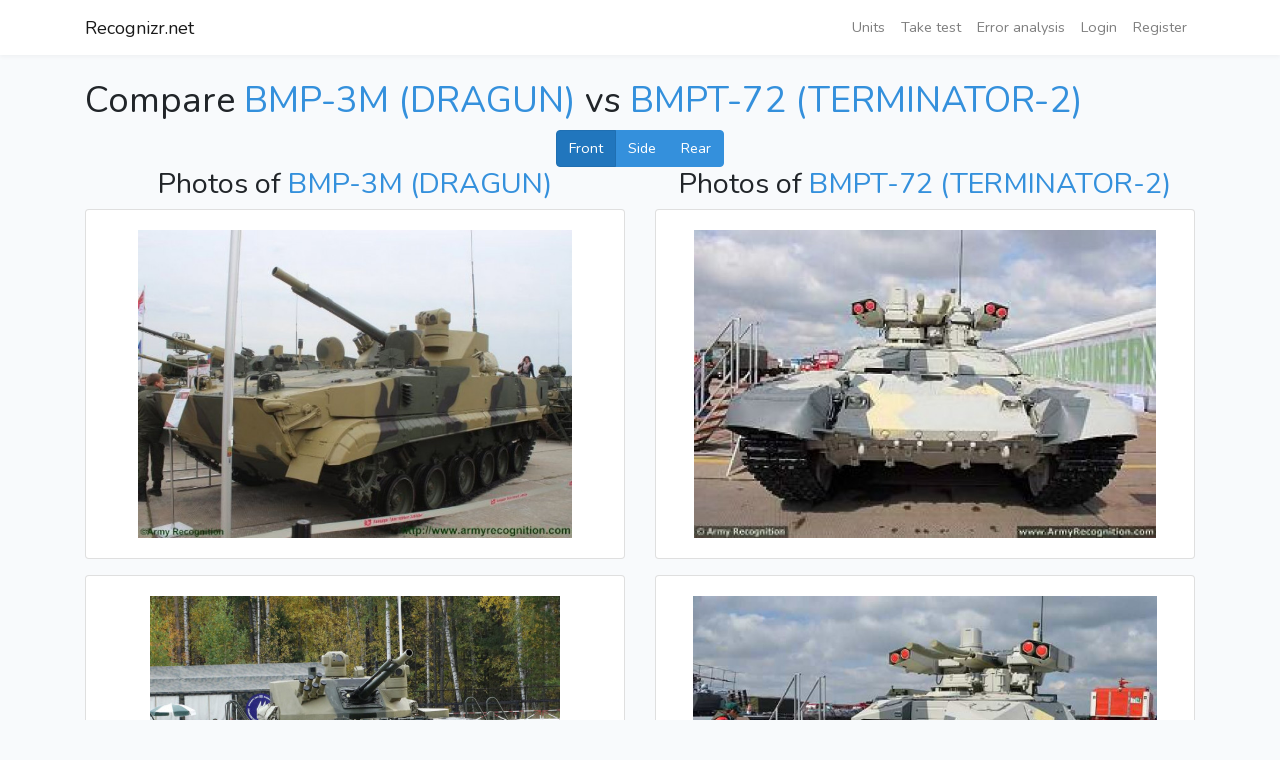

--- FILE ---
content_type: text/html; charset=UTF-8
request_url: https://recognizr.net/compare/bmp-3m-dragun/bmpt-72-terminator-2/front
body_size: 1774
content:
<!DOCTYPE html>
<html lang="en">
<head>
    <meta charset="utf-8">
    <meta name="viewport" content="width=device-width, initial-scale=1">

    <meta name="google-site-verification" content="hvI095gdrWwBA50wgrbX-Gc0zM_67WRqMveYPPHHGHQ" />
    <script data-ad-client="ca-pub-3593350854256785" async src="https://pagead2.googlesyndication.com/pagead/js/adsbygoogle.js"></script>

    <!-- CSRF Token -->
    <meta name="csrf-token"  content="jFBEUfuiXNjr6Usz78aWP2dxZ5RsuAwFSjytLufK">

    <title>Recognizr.net</title>

    
    
    <!-- Scripts -->
    <script src="/js/app.js?id=709312247968857d43f334a9f06987f7"></script>

    <!-- Fonts -->
    <link rel="dns-prefetch" href="//fonts.gstatic.com">
    <link href="https://fonts.googleapis.com/css?family=Nunito" rel="stylesheet" type="text/css">

    <!-- Styles -->
    <link href="/css/app.css?id=9a4ec2633f484a7617d2d82bcc395fcf" rel="stylesheet">
            <!-- Global site tag (gtag.js) - Google Analytics -->
        <script async src="https://www.googletagmanager.com/gtag/js?id=UA-135410377-1"></script>
        <script>
            window.dataLayer = window.dataLayer || [];
            function gtag(){dataLayer.push(arguments);}
            gtag('js', new Date());

            gtag('config', 'UA-135410377-1');
        </script>

        <!-- Global site tag (gtag.js) - Google Analytics -->
        <script async src="https://www.googletagmanager.com/gtag/js?id=G-K1QMDF7WJQ"></script>
        <script>
            window.dataLayer = window.dataLayer || [];
            function gtag(){dataLayer.push(arguments);}
            gtag('js', new Date());

            gtag('config', 'G-K1QMDF7WJQ');
        </script>

            
        </head>
<body>
    <div id="app">
        <nav class="navbar navbar-expand-md navbar-light navbar-laravel">
            <div class="container">
                <a class="navbar-brand" href="https://recognizr.net">
                    Recognizr.net
                </a>
                <button class="navbar-toggler" type="button" data-toggle="collapse" data-target="#navbarSupportedContent" aria-controls="navbarSupportedContent" aria-expanded="false" aria-label="Toggle navigation">
                    <span class="navbar-toggler-icon"></span>
                </button>

                <div class="collapse navbar-collapse" id="navbarSupportedContent">
                    <!-- Left Side Of Navbar -->
                    <ul class="navbar-nav mr-auto">

                    </ul>

                    <!-- Right Side Of Navbar -->
                    <ul class="navbar-nav ml-auto">
                        <li class="nav-item">
                            <a class="nav-link" href="https://recognizr.net/c">Units</a>
                        </li>




                        <li class="nav-item">
                            <a class="nav-link" href="https://recognizr.net/test-yourself">Take test</a>
                        </li>

                        <li class="nav-item">
                            <a class="nav-link" href="https://recognizr.net/error-analysis">Error analysis</a>
                        </li>
                        <!-- Authentication Links -->
                                                    <li class="nav-item">
                                <a class="nav-link" href="https://recognizr.net/login">Login</a>
                            </li>
                                                            <li class="nav-item">
                                    <a class="nav-link" href="https://recognizr.net/register">Register</a>
                                </li>
                                                                        </ul>
                </div>
            </div>
        </nav>

        
                    <main class="py-4">
                <div class="container">
    <div class="row">
        <div class="col-md-12">
            <h1>Compare <a href="https://recognizr.net/unit/bmp-3m-dragun">BMP-3M (DRAGUN)</a> vs <a href="https://recognizr.net/unit/bmpt-72-terminator-2">BMPT-72 (TERMINATOR-2)</a></h1>
        </div>
    </div>
    <div class="row">
        <div class="col-md-12 text-center">
            <div class="btn-group btn-group-toggle " data-toggle="buttons">
                                        <a
                            href="https://recognizr.net/compare/bmp-3m-dragun/bmpt-72-terminator-2/front"
                            class="btn btn-primary active"
                        >
                        Front
                        </a>
                                        <a
                            href="https://recognizr.net/compare/bmp-3m-dragun/bmpt-72-terminator-2/side"
                            class="btn btn-primary "
                        >
                        Side
                        </a>
                                        <a
                            href="https://recognizr.net/compare/bmp-3m-dragun/bmpt-72-terminator-2/rear"
                            class="btn btn-primary "
                        >
                        Rear
                        </a>
                            </div>

        </div>
    </div>
    <div class="row">
        <div class="col-md-6">
            <h2 class="text-center">Photos of <a href="https://recognizr.net/unit/bmp-3m-dragun">BMP-3M (DRAGUN)</a></h2>
                            <div class="card mb-3 comparison-frame">
                    <div class="card-body image-container">
                        <img src="https://recognizr.net/resize/700/700/unit_photos/85/45/New_BMP_3M_100_Dragun_fitted_with_RCWS_turret_unveiled_at_Russia_Arms_Expo_2015_640_001.jpg" alt="">
                    </div>
                </div>
                            <div class="card mb-3 comparison-frame">
                    <div class="card-body image-container">
                        <img src="https://recognizr.net/resize/700/700/unit_photos/55/35/BMP-3M-Dragun.jpg" alt="">
                    </div>
                </div>
                    </div>
        <div class="col-md-6">
            <h2 class="text-center">Photos of <a href="https://recognizr.net/unit/bmpt-72-terminator-2">BMPT-72 (TERMINATOR-2)</a></h2>
                            <div class="card mb-3 comparison-frame">
                    <div class="card-body image-container">
                        <img src="https://recognizr.net/resize/700/700/unit_photos/61/33/BMP-72_Termintaor-2_fire_tank_support_armoured_infantry_fighting_vehicle_Uralvagonzavod_Russian_defense_industry_front_side_view_002.jpg" alt="">
                    </div>
                </div>
                            <div class="card mb-3 comparison-frame">
                    <div class="card-body image-container">
                        <img src="https://recognizr.net/resize/700/700/unit_photos/83/80/BMP-72_Termintaor-2_fire_tank_support_armoured_infantry_fighting_vehicle_Uralvagonzavod_Russia_Russian_defense_industry_640_002.jpg" alt="">
                    </div>
                </div>
                    </div>
    </div>
</div>
            </main>
        
    </div>

</body>
</html>



--- FILE ---
content_type: text/html; charset=utf-8
request_url: https://www.google.com/recaptcha/api2/aframe
body_size: 267
content:
<!DOCTYPE HTML><html><head><meta http-equiv="content-type" content="text/html; charset=UTF-8"></head><body><script nonce="1dBDTHg_U2uIl-oZtZlSQw">/** Anti-fraud and anti-abuse applications only. See google.com/recaptcha */ try{var clients={'sodar':'https://pagead2.googlesyndication.com/pagead/sodar?'};window.addEventListener("message",function(a){try{if(a.source===window.parent){var b=JSON.parse(a.data);var c=clients[b['id']];if(c){var d=document.createElement('img');d.src=c+b['params']+'&rc='+(localStorage.getItem("rc::a")?sessionStorage.getItem("rc::b"):"");window.document.body.appendChild(d);sessionStorage.setItem("rc::e",parseInt(sessionStorage.getItem("rc::e")||0)+1);localStorage.setItem("rc::h",'1768529365998');}}}catch(b){}});window.parent.postMessage("_grecaptcha_ready", "*");}catch(b){}</script></body></html>